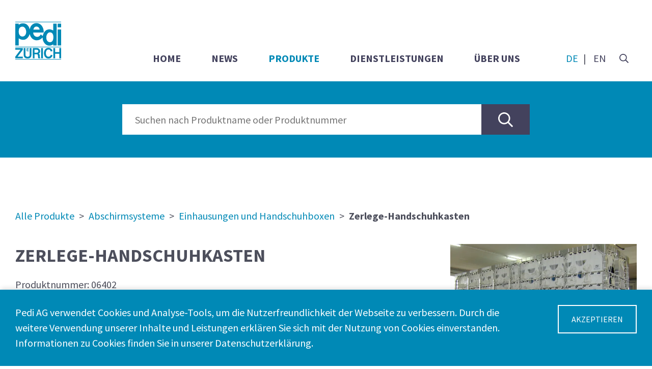

--- FILE ---
content_type: text/html;charset=UTF-8
request_url: https://www.pedi.ch/de/produkte/abschirmsysteme/einhausungen-und-handschuhboxen/zerlege-handschuhkasten
body_size: 3636
content:
<!DOCTYPE html>
<html lang="de" data-siterevision="6813323" data-wa-owner="Pedi AG" data-gwa-environment="production" data-gwa-cache-enabled="false">

    <head>
    <meta charset="utf-8">
    
    <title>Abschirmsysteme | Einhausungen und Handschuhboxen | Zerlege-Handschuhkasten | Pedi AG</title>

    <meta http-equiv="X-UA-Compatible" content="IE=edge">
    <meta name="viewport" content="width=device-width, height=device-height, initial-scale=1.0, shrink-to-fit=no">
    <meta name="robots" CONTENT="index,follow">
    <meta name="generator" content="PediGWA 1.18.12/? Build unknown using  wa5gwa:5.6.33 wa5core:5.6.33"/>
    	<meta name="description" content="Produkte von Pedi AG: Höchste Sicherheit für Mensch und Umwelt" />


    
    <link rel="canonical" href="https://www.pedi.ch/de/produkte/abschirmsysteme/einhausungen-und-handschuhboxen/zerlege-handschuhkasten">

    
    <meta property="og:title" content="Produkte | Pedi AG">
    <meta property="og:image" content="https://www.pedi.chshared/branding/og_image.jpg"/>
    <meta property="og:image:alt" content="Pedi AG"/>

    
    <meta name="theme-color" content="#0089b6">

    
    <link rel="shortcut icon" href="/assets/shared/branding/favicons/favicon-e42d7086bf35eee3450768350d15512e.ico"/>

    <link rel="apple-touch-icon-precomposed" sizes="57x57" href="/assets/shared/branding/favicons/apple-touch-icon-57x57-0587501fa0c27bde5eb3dca6d8a25a77.png"/>
    <link rel="apple-touch-icon-precomposed" sizes="60x60" href="/assets/shared/branding/favicons/apple-touch-icon-60x60-277ae4e7f5c41adbf7b25003e868ee1f.png"/>
    <link rel="apple-touch-icon-precomposed" sizes="72x72" href="/assets/shared/branding/favicons/apple-touch-icon-72x72-f2018609b9894ef422cf864a1c0a8db8.png"/>
    <link rel="apple-touch-icon-precomposed" sizes="76x76" href="/assets/shared/branding/favicons/apple-touch-icon-76x76-c15211f024a0884364b3b8ad0c19c2bc.png"/>
    <link rel="apple-touch-icon-precomposed" sizes="114x114" href="/assets/shared/branding/favicons/apple-touch-icon-114x114-671f3d92ca5928736ede9be7bf1930a1.png"/>
    <link rel="apple-touch-icon-precomposed" sizes="120x120" href="/assets/shared/branding/favicons/apple-touch-icon-120x120-fec2fab584f62468b7540d2b914cbe7b.png"/>
    <link rel="apple-touch-icon-precomposed" sizes="114x114" href="/assets/shared/branding/favicons/apple-touch-icon-114x114-671f3d92ca5928736ede9be7bf1930a1.png"/>
    <link rel="apple-touch-icon-precomposed" sizes="152x152" href="/assets/shared/branding/favicons/apple-touch-icon-152x152-13e8446181590f87a03c5e3edd862542.png"/>

    <link rel="icon" type="image/png" sizes="16x16" href="/assets/shared/branding/favicons/favicon-16x16-b4b2d79fdde5bd30f8533a1f0c2180c7.png"/>
    <link rel="icon" type="image/png" sizes="32x32" href="/assets/shared/branding/favicons/favicon-32x32-a6be39ae2eaec4c70aa6edc60a982986.png"/>
    <link rel="icon" type="image/png" sizes="96x96" href="/assets/shared/branding/favicons/favicon-96x96-df199688961789cac615223e22129e17.png"/>
    <link rel="icon" type="image/png" sizes="196x196" href="/assets/shared/branding/favicons/favicon-196x196-cba5af7bc57a44de776a8cc3a2fad007.png"/>

    <meta name="msapplication-TileImage" content="/assets/shared/branding/favicons/mstile-144x144-5811a51bb7ba7df493cd8fc1a026e9c0.png"/>
    <meta name="msapplication-square70x70logo" content="/assets/shared/branding/favicons/ms-icon-70x70.png"/>
    <meta name="msapplication-square150x150logo" content="/assets/shared/branding/favicons/ms-icon-150x150.png"/>
    <meta name="msapplication-wide310x150logo" content="/assets/shared/branding/favicons/ms-icon-310x150.png"/>
    <meta name="msapplication-square310x310logo" content="/assets/shared/branding/favicons/ms-icon-310x310.png"/>

    <meta name="application-name" content="Pedi AG"/>
    <meta name="msapplication-TileColor" content="#0089b6"/>

    
    <link href="https://fonts.googleapis.com/css?family=Source+Sans+Pro:400,400i,700,700i&display=swap" rel="stylesheet">

    
    <link rel="stylesheet" href="/assets/www/main-45be8d12775453c24350586fa904a2ad.css" />

    
    <script>
    (function (i, s, o, g, r, a, m) {
        i['GoogleAnalyticsObject'] = r;
        i[r] = i[r] || function () {
            (i[r].q = i[r].q || []).push(arguments)
        }, i[r].l = 1 * new Date();
        a = s.createElement(o),
            m = s.getElementsByTagName(o)[0];
        a.async = 1;
        a.src = g;
        m.parentNode.insertBefore(a, m)
    })(window, document, 'script', '//www.google-analytics.com/analytics.js', 'ga');

    ga('create', 'UA-90311105-47', 'auto');
    ga('set', 'anonymizeIp', true);
    ga('send', 'pageview');

</script>


</head>

    <body class=" jwa_produkte">

        
        <header class="page-header">
    <div class="container">
        <a href="/de/home"  class="logo">
            <img src="/assets/shared/branding/pedi-logo-5d78ce5accbff1805ef5756f07c75f7b.svg" alt="Logo Pedi AG"/>
        </a>

        <div class="secondary-navigation">
            <ul class="language-wrapper">
                
                    <li class="language active">
                        
                        <a href="/de/produkte/abschirmsysteme/einhausungen-und-handschuhboxen/zerlege-handschuhkasten">DE</a>
                    </li>
                
                    <li class="language ">
                        |
                        <a href="/en/products/shielding-systems/working-tents-and-glove-boxes/dismantling-tents">EN</a>
                    </li>
                
            </ul>

            <div id="header-search" class="search">
                <form class="search-form" action="/de/suche" method="post">
                    <input id="header-search-input" name="waxmlc_search_query" type="text" placeholder="Suchbegriff"
                           aria-label="Suchbegriff">
                    <button id="btn-search-open" class="btn-clear btn-search" type="button" title="Suche"></button>
                </form>
            </div>
        </div>

        <nav>
            			<ul  class="jwa_menu menu_level_0 ">
				<li class="jwa_menu_entry  first"  id="jwa_menu_entry_1831165" >
					<a href="/de/home"
                            >Home</a>
				</li>
				<li class="jwa_menu_entry "  id="jwa_menu_entry_1831211" >
					<a href="/de/news"
                            >News</a>
				</li>
				<li class="jwa_menu_entry  active open"  id="jwa_menu_entry_1831223" >
					<a href="/de/produkte"
                            >Produkte</a>
				</li>
				<li class="jwa_menu_entry "  id="jwa_menu_entry_1831234" >
					<a href="/de/dienstleistungen"
                            >Dienstleistungen</a>
				</li>
				<li class="jwa_menu_entry "  id="jwa_menu_entry_1831244" >
					<a href="/de/ueber-uns"
                            >Über uns</a>
				</li>
			</ul>

        </nav>

        <button type="button" id="btn-mobile-menu"></button>
    </div>
</header>

        
        <main class="page-content search-include">
            <div class="product-filter">
    <div class="container small">
        <form id="product-search" action="/de/suche" method="post">
            <input name="waxmlc_search_query" type="text" placeholder="Suchen nach Produktname oder Produktnummer"/>
            <button type="submit" class="btn" title="Produkte durchsuchen"></button>
        </form>
    </div>
</div>

            

<div class="container col-block product-line">
    <div class="col-1">
        
    <div class="breadcrumbs search-exclude">
        <span class="breadcrumb">
            <a href="/de/produkte/">Alle Produkte</a>
        </span>
        
            <span class="breadcrumb">
                <a href="/de/produkte/abschirmsysteme">Abschirmsysteme</a>
            </span>
        
        
            <span class="breadcrumb">
                <a href="/de/produkte/abschirmsysteme/einhausungen-und-handschuhboxen">Einhausungen und Handschuhboxen</a>
            </span>
        

        <span class="breadcrumb">
            <strong>
                Zerlege-Handschuhkasten
            </strong>
        </span>
    </div>


    </div>

    <div class="col-2">
        <h1 class="search-boost">Zerlege-Handschuhkasten</h1>

        <div class="product-number">
            Produktnummer: <span class="search-boost">06402</span>
        </div>

        <div><p>Zerlege-Handschuhkasten dienen zum R&uuml;ckbau von ausgedienten Glove-Boxen oder anderen kerntechnischen Anlagen. Das massive Aluminium-Ger&uuml;st erlaubt einen Unterdruck von -200 Pa. Seitenw&auml;nde, Boden und Dach sind hermetisch dicht geschweisst. Zahlreiche Fenster, Handschuhe, Ein- und Ausschleusstutzen, Durchf&uuml;hrungen, etc. erlauben die sichere Handhabung der Zerlege-Werkzeuge von ausserhalb des Zeltes. Zugelassen als sog. &quot;alpha-dichte Umhausung&quot;. Die flexible Einhausung generiert ein minimales Entsorgungsvolumen.</p></div>

        
<div class="search-exclude">
    <a class="btn btn-offer" href="mailto:sales-pv@pedi.ch?subject=Offertanfrage%20zu%20%22Zerlege-Handschuhkasten%22%20%28Einhausungen%20und%20Handschuhboxen%29">
        Offertanfrage
    </a>

    
        <a class="btn btn-offer" target="_blank" href="/file/2763/info_06402_Zerlege_Handschuhkasten_d.pdf">
            Datenblatt
        </a>
    

    
</div>

    </div>

    <div class="col-3 product-large-image">
        
<div class="product-image">
    
        <img src="https://thumbor.itds.ch/nE1W3GHx3EhgkXeTO-8ly0Qk2e4=/640x0/https://www.pedi.ch/file/1652/zerlege-handschuhkasten-06402.jpg" alt="Zerlege-Handschuhkasten"/>
    
</div>

    </div>
</div>


        </main>

        
        <footer class="page-footer">
    <div class="container">
        <div class="logo">
            <img src="/assets/shared/branding/pedi-logo-negativ-6fb779c31c17cdd211ad2a30378f4eeb.svg" alt="Logo Pedi AG"/>
        </div>

        <address>
            <div><strong>Pedi AG</strong></div>
            <div class="group">
                Köllikerstrasse 17<br>
                Postfach<br>
                CH-5036 Oberentfelden
            </div>
            <div class="group">
                Tel. <a href="tel:0041627377280">+41 (0) 62 737 72 80</a><br>
                Fax +41 (0) 62 737 72 98<br>
                <a href="mailto:sales-pv@pedi.ch">sales-pv@pedi.ch</a>
            </div>
        </address>

        <nav class="footer-nav">
            <ul>
                <li><a href="/de/hotels" >Hotels in der Nähe</a></li>
                <li><a href="/de/anfahrt" >Anfahrt</a></li>
            </ul>

            <ul>
                <li><a href="/de/agb" >AGB</a></li>
                <li><a href="/de/impressum" >Impressum</a></li>
                <li><a href="/de/datenschutz" >Datenschutz</a></li>
            </ul>
        </nav>
    </div>
</footer>

        
        <script type="text/javascript" src="/assets/www/main-206d5c92007eaab50cfe1e050b06463d.js" ></script>

    <style type="text/css"><!-- .jwabody.st.mail.alternative.contact { display:none } --></style><a href="mailto:webcontact-pedi@itds.ch" class="alternative contact mail jwabody st">webcontact-pedi@itds.ch</a></body>
</html>

--- FILE ---
content_type: text/css;charset=utf-8
request_url: https://www.pedi.ch/assets/www/main-45be8d12775453c24350586fa904a2ad.css
body_size: 4951
content:
.carousel {position: relative;}.carousel-inner {position: relative;width: 100%;overflow: hidden;}.carousel-inner > .item {position: relative;display: none;-webkit-transition: .6s ease-in-out left;-o-transition: .6s ease-in-out left;transition: .6s ease-in-out left;}.carousel-inner > .item > img,.carousel-inner > .item > a > img {line-height: 1;}@media all and (transform-3d), (-webkit-transform-3d) {.carousel-inner > .item {-webkit-transition: -webkit-transform 0.6s ease-in-out;-moz-transition: -moz-transform 0.6s ease-in-out;-o-transition: -o-transform 0.6s ease-in-out;transition: transform 0.6s ease-in-out;-webkit-backface-visibility: hidden;-moz-backface-visibility: hidden;backface-visibility: hidden;-webkit-perspective: 1000px;-moz-perspective: 1000px;perspective: 1000px;}.carousel-inner > .item.next,.carousel-inner > .item.active.right {-webkit-transform: translate3d(100%, 0, 0);transform: translate3d(100%, 0, 0);left: 0;}.carousel-inner > .item.prev,.carousel-inner > .item.active.left {-webkit-transform: translate3d(-100%, 0, 0);transform: translate3d(-100%, 0, 0);left: 0;}.carousel-inner > .item.next.left,.carousel-inner > .item.prev.right,.carousel-inner > .item.active {-webkit-transform: translate3d(0, 0, 0);transform: translate3d(0, 0, 0);left: 0;}}.carousel-inner > .active,.carousel-inner > .next,.carousel-inner > .prev {display: block;}.carousel-inner > .active {left: 0;}.carousel-inner > .next,.carousel-inner > .prev {position: absolute;top: 0;width: 100%;}.carousel-inner > .next {left: 100%;}.carousel-inner > .prev {left: -100%;}.carousel-inner > .next.left,.carousel-inner > .prev.right {left: 0;}.carousel-inner > .active.left {left: -100%;}.carousel-inner > .active.right {left: 100%;}.carousel-control {position: absolute;top: 0;bottom: 0;left: 0;width: 15%;font-size: 20px;color: #fff;text-align: center;text-shadow: 0 1px 2px rgba(0, 0, 0, 0.6);background-color: rgba(0, 0, 0, 0);filter: alpha(opacity=50);opacity: .5;}.carousel-control.left {background-image: -webkit-linear-gradient(left, rgba(0, 0, 0, 0.5) 0%, rgba(0, 0, 0, 0.0001) 100%);background-image: -o-linear-gradient(left, rgba(0, 0, 0, 0.5) 0%, rgba(0, 0, 0, 0.0001) 100%);background-image: linear-gradient(to right, rgba(0, 0, 0, 0.5) 0%, rgba(0, 0, 0, 0.0001) 100%);filter: progid:DXImageTransform.Microsoft.gradient(startColorstr='#80000000', endColorstr='#00000000', GradientType=1);background-repeat: repeat-x;}.carousel-control.right {right: 0;left: auto;background-image: -webkit-linear-gradient(left, rgba(0, 0, 0, 0.0001) 0%, rgba(0, 0, 0, 0.5) 100%);background-image: -o-linear-gradient(left, rgba(0, 0, 0, 0.0001) 0%, rgba(0, 0, 0, 0.5) 100%);background-image: linear-gradient(to right, rgba(0, 0, 0, 0.0001) 0%, rgba(0, 0, 0, 0.5) 100%);filter: progid:DXImageTransform.Microsoft.gradient(startColorstr='#00000000', endColorstr='#80000000', GradientType=1);background-repeat: repeat-x;}.carousel-control:hover,.carousel-control:focus {color: #fff;text-decoration: none;outline: 0;filter: alpha(opacity=90);opacity: .9;}.carousel-control .icon-prev,.carousel-control .icon-next,.carousel-control .glyphicon-chevron-left,.carousel-control .glyphicon-chevron-right {position: absolute;top: 50%;z-index: 5;display: inline-block;margin-top: -10px;}.carousel-control .icon-prev,.carousel-control .glyphicon-chevron-left {left: 50%;margin-left: -10px;}.carousel-control .icon-next,.carousel-control .glyphicon-chevron-right {right: 50%;margin-right: -10px;}.carousel-control .icon-prev,.carousel-control .icon-next {width: 20px;height: 20px;font-family: serif;line-height: 1;}.carousel-control .icon-prev:before {content: "\2039";}.carousel-control .icon-next:before {content: "\203a";}.carousel-indicators {position: absolute;bottom: 10px;left: 50%;z-index: 15;width: 60%;padding-left: 0;margin-left: -30%;text-align: center;list-style: none;}.carousel-indicators li {display: inline-block;width: 10px;height: 10px;margin: 1px;text-indent: -999px;cursor: pointer;background-color: #000 \9;background-color: rgba(0, 0, 0, 0);border: 1px solid #fff;border-radius: 10px;}.carousel-indicators .active {width: 12px;height: 12px;margin: 0;background-color: #fff;}.carousel-caption {position: absolute;right: 15%;bottom: 20px;left: 15%;z-index: 10;padding-top: 20px;padding-bottom: 20px;color: #fff;text-align: center;text-shadow: 0 1px 2px rgba(0, 0, 0, 0.6);}.carousel-caption .btn {text-shadow: none;}@media screen and (min-width: 768px) {.carousel-control .glyphicon-chevron-left,.carousel-control .glyphicon-chevron-right,.carousel-control .icon-prev,.carousel-control .icon-next {width: 30px;height: 30px;margin-top: -10px;font-size: 30px;}.carousel-control .glyphicon-chevron-left,.carousel-control .icon-prev {margin-left: -10px;}.carousel-control .glyphicon-chevron-right,.carousel-control .icon-next {margin-right: -10px;}.carousel-caption {right: 20%;left: 20%;padding-bottom: 30px;}.carousel-indicators {bottom: 20px;}}.clearfix {*zoom: 1;}.clearfix:before,.clearfix:after {display: table;line-height: 0;content: "";}.clearfix:after {clear: both;}.hyphenate {word-wrap: break-word;overflow-wrap: break-word;-webkit-hyphens: auto;-moz-hyphens: auto;hyphens: auto;}.navigation-list {list-style: none;margin: 0;padding: 0;*zoom: 1;}.navigation-list:before,.navigation-list:after {display: table;content: " ";}.navigation-list:after {clear: both;}.navigation-list:before,.navigation-list:after {content: " ";display: table;}.navigation-list:after {clear: both;}.navigation-list li {display: inline;float: left;}.navigation-list li > a {color: #43425d;display: inline-block;}.navigation-list li > a:hover {color: #cccccc;text-decoration: none;}.navigation-list li > a:focus,.navigation-list li > a:active {color: #0089b6;}.navigation-list li.active > a {color: #0089b6;}.btn-clear {background: transparent;border: none;border-radius: 0;cursor: pointer;padding: 0;}.btn-clear:focus {outline: none;}.arrow-up:before {border-bottom: 1rem solid #0089b6;border-left: 1rem solid transparent;border-right: 1rem solid transparent;content: '';display: block;height: 0;position: absolute;right: 6rem;top: -1rem;width: 0;}.dark {background-color: #0089b6;color: #ffffff;}.dark h2,.dark h3 {color: #ffffff;}.dark a {color: #ffffff;}.dark a:hover {color: #cccccc;}.dark a:focus,.dark a:active {color: #43425d;}.dark .btn {background: #0089b6;border-color: #ffffff;color: #ffffff;}.dark .btn:hover {border-color: #cccccc;color: #cccccc;}.dark .btn:focus,.dark .btn:active {background-color: #43425d;border-color: #43425d;}.dark .read-more:after {background-color: #0089b6;}body {color: #4d4f5c;font-family: 'Source Sans Pro', Arial, Helvetica, sans-serif;font-size: 2rem;font-weight: 400;letter-spacing: 0;line-height: 3rem;}h1,h2 {font-size: 3.6rem;font-weight: 700;letter-spacing: 0;line-height: 4.5rem;margin: 0 0 2rem;text-transform: uppercase;}h3 {font-size: 2.3rem;font-weight: 700;letter-spacing: 0;line-height: 3.2rem;margin: 0 0 2rem;text-transform: uppercase;}a {color: #0089b6;text-decoration: none;}a:hover {color: #cccccc;text-decoration: none;}a:focus,a:active {color: #43425d;text-decoration: none;}@media screen and (max-width: 767px) {h1,h2,h3 {font-size: 2rem;letter-spacing: 0;line-height: 2.6rem;margin-bottom: 15px;}}* {box-sizing: border-box;}html {font-size: 10px;}body,html {margin: 0;padding: 0;}body {min-width: 320px;padding-top: 160px;}body.show-video {height: 100vh;overflow: hidden;}main,section,header {display: block;}button,input,select,textarea {font-family: 'Source Sans Pro', Arial, Helvetica, sans-serif;}@media screen and (max-width: 1199px) {html {font-size: 8.5px;}}@media screen and (max-width: 991px) {body {padding-top: 80px;}}@media screen and (max-width: 767px) {html {font-size: 10px;}body {font-size: 1.6rem;letter-spacing: 0;line-height: 2.2rem;}}.btn {-webkit-appearance: none;background: #ffffff;border: 2px solid #0089b6;border-radius: 0;color: #0089b6;cursor: pointer;display: inline-block;font-size: 1.6rem;line-height: 2.2rem;margin-top: 25px;outline: none;padding: 15px 25px;text-transform: uppercase;vertical-align: top;}.btn:hover {border-color: #cccccc;color: #cccccc;}.btn:focus,.btn:active {background-color: #43425d;border-color: #43425d;color: #ffffff;}.container {margin: auto;max-width: 1460px;padding: 0 30px;width: 100%;}.container.small {max-width: 860px;}.container.small ul {padding-left: 23px;}.container.small ul li {padding-left: 67px;}.container.small ol > li {margin-bottom: 1.5rem;}.container .container {padding: 0;}.template-title {display: none;}.full-width {margin: 100px 0;width: 100%;}.full-width.dark {padding: 100px 0;}.full-width.image {line-height: 0;margin: 0;position: relative;}.full-width.image img {height: auto;width: 100%;}.full-width.image .headline {align-items: center;bottom: 0;display: flex;justify-content: center;left: 0;position: absolute;right: 0;top: 0;z-index: 1;}.full-width.image h1 {color: #ffffff;font-size: 5.4rem;font-weight: 700;letter-spacing: 0;line-height: 8rem;margin: 0;max-width: 860px;padding: 0 30px;text-shadow: 0 0 20px rgba(0, 0, 0, 0.8);text-transform: uppercase;width: 100%;}.items {display: flex;flex-wrap: wrap;justify-content: space-between;}.items .item {align-items: flex-start;display: flex;justify-content: space-between;margin-bottom: 50px;width: 47.5%;}.items .item .item-image {border-radius: 50%;box-shadow: 0 3px 6px rgba(0, 0, 0, 0.16);line-height: 0;overflow: hidden;padding-bottom: 30%;position: relative;width: 30%;}.items .item .item-image img {height: auto;left: 0;position: absolute;top: 0;width: 100%;}.items .item .item-content {width: 65%;}.read-more {height: 240px;overflow: hidden;position: relative;}.read-more:after {background: #ffffff;bottom: 0;content: '';display: block;height: 80px;left: 0;position: absolute;right: 0;z-index: 1;}.read-more.open {transition: height 0.5s;}.read-more.open:after {content: none;}.read-more.open .btn-more {display: none;}.read-more .btn-more {bottom: 0;left: 30px;position: absolute;z-index: 2;}.col-block {display: flex;flex-wrap: wrap;justify-content: space-between;}.col-block .col-1 {width: 100%;}.col-block .col-2 {width: 47.5%;}.col-block .col-3 {width: 30%;}.col-block .col-3-2 {width: 63%;}.col-block .col-4 {width: 21.25%;}.col-block img {max-width: 100%;}@media screen and (max-width: 1199px) {.full-width {margin: 50px 0;}.full-width.dark {padding: 50px 0;}}@media screen and (max-width: 991px) {.container {padding: 0 30px;}.items,.items.small {justify-content: center;}.items .item,.items.small .item {margin-bottom: 30px;margin-right: 0;max-width: calc(740px);width: 100%;}.full-width.image .headline {position: static;}.full-width.image .headline h1 {color: #4d4f5c;margin-top: 15px;text-shadow: none;}.col-block .col-3-2 {margin-bottom: 30px;width: 100%;}}@media screen and (max-width: 767px) {.full-width.image h1 {font-size: 2rem;letter-spacing: 0;line-height: 2.6rem;}}@media screen and (max-width: 767px) {.full-width {margin: 30px 0;}.full-width.dark {padding: 30px 0;}.col-block {display: block;}.col-block .col-2,.col-block .col-3,.col-block .col-4 {margin-bottom: 30px;width: 100%;}}.page-footer {*zoom: 1;background-color: #0089b6;color: #ffffff;background-color: #43425d;margin-top: 100px;padding: 50px 0;}.page-footer:before,.page-footer:after {display: table;content: " ";}.page-footer:after {clear: both;}.page-footer:before,.page-footer:after {content: " ";display: table;}.page-footer:after {clear: both;}.page-footer h2,.page-footer h3 {color: #ffffff;}.page-footer a {color: #ffffff;}.page-footer a:hover {color: #cccccc;}.page-footer a:focus,.page-footer a:active {color: #43425d;}.page-footer .btn {background: #0089b6;border-color: #ffffff;color: #ffffff;}.page-footer .btn:hover {border-color: #cccccc;color: #cccccc;}.page-footer .btn:focus,.page-footer .btn:active {background-color: #43425d;border-color: #43425d;}.page-footer .read-more:after {background-color: #0089b6;}.page-footer a:active,.page-footer a:focus {color: #0089b6;}.page-footer .logo {display: inline-block;margin-bottom: 3rem;margin-right: 65px;margin-top: 9px;vertical-align: top;}.page-footer .footer-nav {*zoom: 1;float: right;padding-top: 3rem;}.page-footer .footer-nav:before,.page-footer .footer-nav:after {display: table;content: " ";}.page-footer .footer-nav:after {clear: both;}.page-footer .footer-nav:before,.page-footer .footer-nav:after {content: " ";display: table;}.page-footer .footer-nav:after {clear: both;}.page-footer .footer-nav ul {display: inline-block;float: left;list-style: none;margin: 0;padding: 0;}.page-footer .footer-nav ul a {display: block;}.page-footer .footer-nav ul:first-child {margin-right: 65px;}.page-footer address {display: inline-block;font-style: normal;}.page-footer address .group {display: inline-block;float: left;}.page-footer address .group:nth-child(2) {margin-right: 65px;}@media screen and (max-width: 1199px) {.page-footer {margin-top: 50px;}.page-footer .logo {margin-top: 6px;}}@media screen and (max-width: 1023px) {.page-footer .logo {display: block;}.page-footer .footer-nav {float: none;}.page-footer .group,.page-footer .footer-nav ul {min-width: 260px;}}@media screen and (max-width: 991px) {.page-footer {margin-top: 20px;padding: 50px 0;}.page-footer .logo {margin-top: 0;}}@media screen and (max-width: 767px) {.page-footer {margin-top: 30px;}}@media screen and (max-width: 479px) {.page-footer address .group:nth-child(2),.page-footer .footer-nav ul:first-child {margin-right: 0;}}.page-header {background: #ffffff;height: 160px;left: 0;padding: 35px 0;position: fixed;right: 0;top: 0;transition: padding 0.5s, height 0.5s;z-index: 100;}.page-header .container {height: 100%;}.page-header nav {display: inline-block;float: right;padding-top: 55px;position: relative;transition: padding 0.5s;}.page-header nav ul {list-style: none;margin: 0;padding: 0;*zoom: 1;}.page-header nav ul:before,.page-header nav ul:after {display: table;content: " ";}.page-header nav ul:after {clear: both;}.page-header nav ul:before,.page-header nav ul:after {content: " ";display: table;}.page-header nav ul:after {clear: both;}.page-header nav ul li {display: inline;float: left;}.page-header nav ul li > a {color: #43425d;display: inline-block;}.page-header nav ul li > a:hover {color: #cccccc;text-decoration: none;}.page-header nav ul li > a:focus,.page-header nav ul li > a:active {color: #0089b6;}.page-header nav ul li.active > a {color: #0089b6;}.page-header nav ul li > a {font-weight: bold;height: 50px;line-height: 30px;padding: 10px 30px;text-transform: uppercase;}.page-header nav ul ul {display: none;}.page-header .logo {display: inline-block;height: 100%;vertical-align: top;}.page-header .logo img {height: 100%;width: auto;}.page-header .secondary-navigation {display: inline-block;float: right;margin-left: 50px;padding-top: 55px;transition: padding 0.5s;}.page-header .language-wrapper {list-style: none;margin: 0;padding: 0;*zoom: 1;display: inline-block;}.page-header .language-wrapper:before,.page-header .language-wrapper:after {display: table;content: " ";}.page-header .language-wrapper:after {clear: both;}.page-header .language-wrapper:before,.page-header .language-wrapper:after {content: " ";display: table;}.page-header .language-wrapper:after {clear: both;}.page-header .language-wrapper li {display: inline;float: left;}.page-header .language-wrapper li > a {color: #43425d;display: inline-block;}.page-header .language-wrapper li > a:hover {color: #cccccc;text-decoration: none;}.page-header .language-wrapper li > a:focus,.page-header .language-wrapper li > a:active {color: #0089b6;}.page-header .language-wrapper li.active > a {color: #0089b6;}.page-header .language-wrapper li a {line-height: 30px;padding: 10px;}body.scrolled .page-header {box-shadow: 0 3px 6px rgba(0, 0, 0, 0.16);height: 80px;padding: 15px 0;transition: padding 0.5s, height 0.5s;}body.scrolled .page-header nav,body.scrolled .page-header .secondary-navigation {padding-top: 0;transition: padding-top 0.5s;}#btn-mobile-menu {background: transparent;border: none;border-radius: 0;cursor: pointer;padding: 0;background: transparent url('/assets/www/icons/icon-menu.svg') center center no-repeat;background-size: 30px 30px;display: none;height: 50px;position: absolute;right: 30px;top: 15px;width: 50px;}#btn-mobile-menu:focus {outline: none;}.page-header.nav-open #btn-mobile-menu {background-image: url('/assets/www/icons/icon-close.svg');}.search {float: right;position: relative;z-index: 10;}.search input {border: none;border-bottom: 2px solid #0089b6;border-radius: 0;font-size: 2rem;height: 50px;letter-spacing: 0;line-height: 3rem;max-width: calc(100vw - 160px - 90px);outline: none;padding: 0;position: absolute;right: 50px;top: 0;transition: padding 0.5s, width 0.5s;width: 0;}.search .btn-search {background: url('/assets/www/icons/icon-search.svg') center center no-repeat;background-size: 35% 35%;height: 50px;width: 50px;}.search .btn-search:hover {background-image: url('/assets/www/icons/icon-search-hover.svg');}.search.open input {transition: width 0.5s;width: 1230px;}.search.open .btn-search {background-image: url('/assets/www/icons/icon-search-active.svg');}@media screen and (max-width: 1199px) {.page-header nav ul li > a {padding: 10px 20px;}}@media screen and (max-width: 991px) {.page-header {height: 80px;padding: 15px 0;}.page-header nav {background: #0089b6;bottom: 0;display: none;left: 0;padding: 30px 30px 0;position: fixed;right: 0;top: 80px;}.page-header nav .menu_level_0 {min-height: 300px;}.page-header nav ul {display: none;}.page-header nav ul li {display: block;float: none;margin-bottom: 2.6rem;}.page-header nav ul li.active > a,.page-header nav ul li > a:active,.page-header nav ul li > a:focus {color: #43425d;}.page-header nav ul li > a {color: #ffffff;font-size: 2rem;line-height: 2.6rem;height: auto;padding: 0;}.page-header.nav-open nav {display: block;}.page-header.nav-open nav > ul {display: block;}.page-header .secondary-navigation {padding-right: 50px;padding-top: 0;}body.scrolled .page-header {padding: 15px 0;}body.scrolled .page-header nav {padding: 30px 30px 0;}.search input {max-width: calc(100vw - 100px - 60px);}.search .btn-search {background-size: 50% 50%;}#btn-mobile-menu {display: block;}}@media screen and (max-width: 767px) {.page-header .secondary-navigation {margin-left: 0;}}.product-filter {background: #0089b6;margin-bottom: 100px;padding: 45px 0;}#product-search {height: 60px;position: relative;}#product-search input {background: #fff;border: none;border-radius: 0;font-family: 'Source Sans Pro', Arial, Helvetica, sans-serif;font-size: 2rem;height: 100%;line-height: 3rem;padding: 15px 120px 15px 25px;width: 100%;}#product-search .btn {background: #43425d url('/assets/www/icons/icon-search-inverted.svg') center center no-repeat;border: none;color: #ffffff;height: 100%;margin: 0;position: absolute;right: 0;top: 0;width: 95px;}#product-search .btn:hover {background-color: #cccccc;}.breadcrumbs {margin-bottom: 40px;}.breadcrumbs .breadcrumb:not(:first-child):before {content: ">";padding: 0 0.25em;}.products {display: flex;justify-content: flex-start;margin-top: 50px;}.products .item {align-items: center;justify-content: space-between;margin-bottom: 60px;margin-right: 2%;width: 47.5%;}.products .item .item-content {font-size: 2.3rem;font-weight: 700;letter-spacing: 0;line-height: 3.2rem;word-break: break-word;}.products .item:nth-child(2n+2) {margin-right: 0;}.products.small {padding: 0;}.product {align-items: flex-start;}.product-image {line-height: 0;text-align: center;}.product-image img {height: auto;max-width: 100%;}.product-number {margin-bottom: 1em;}.video-overlay {align-items: center;background: #fff;bottom: 0;display: none;left: 0;position: fixed;right: 0;top: 0;z-index: 200;}.video-overlay #close-video-btn {background: #fff url('/assets/www/icons/icon-close.svg') center center no-repeat;border: none;cursor: pointer;height: 30px;outline: none;position: absolute;right: 20px;width: 30px;top: 35px;}.video-overlay .video-container {align-items: center;display: flex;height: 100%;margin: 0 auto;max-width: calc(177.77777777777777vh);position: relative;width: 100%;}.video-overlay .video-wrapper {height: 0;padding-bottom: 56.25%;position: relative;width: 100%;}.video-overlay .video-wrapper iframe {border: none;height: 100%;left: 0;position: absolute;top: 0;width: 100%;}body.show-video .video-overlay {display: flex;}@media screen and (max-width: 1199px) {.col-block.product-line .product-large-image {width: 47.5%;}.col-block.product-range .product-large-image {width: 30%;}.product-filter {margin-bottom: 50px;}}@media screen and (max-width: 991px) {.col-block.product-range .product-large-image {width: 100%;}.products .item {max-width: none;}}@media screen and (max-width: 767px) {#product-search {height: 40px;}#product-search input {font-size: 1.6rem;line-height: 2.2rem;padding: 9px 70px 9px 10px;width: 100%;}#product-search .btn {background-size: 50% 50%;width: 60px;}.col-block.product-line .product-large-image {width: 100%;}.products .item .item-content {font-size: 2rem;line-height: 2.6rem;}}.waxmlc_search {margin: 100px auto;max-width: 832px;padding: 0 30px;width: 100%;}.waxmlc_search form {display: flex;margin-bottom: 2em;}.waxmlc_search form input[type="text"] {border: none;border-bottom: 2px solid #0089b6;border-radius: 0;display: block;flex-grow: 2;font-size: 2rem;height: 50px;letter-spacing: 0;line-height: 3rem;outline: none;padding: 0;}.waxmlc_search form .btn {display: block;height: 50px;margin-left: 10px;margin-top: 0;padding: 12px 25px;}.waxmlc_search .waxmlc_search_results {margin-bottom: 1em;}.waxmlc_search .waxmlc_search_hltitle {display: block;padding-left: 3rem;position: relative;}.waxmlc_search .waxmlc_search_description {display: block;height: 3rem;overflow: hidden;padding-left: 3rem;text-overflow: ellipsis;white-space: nowrap;}.waxmlc_search i {background-position: center center;background-repeat: no-repeat;background-size: 60% 60%;display: inline-block;height: 3rem;left: 0;position: absolute;top: 0;vertical-align: bottom;width: 3rem;}.waxmlc_search i.icon-file-alt {background-image: url('/assets/www/icons/icon-external-link.svg');}.waxmlc_search i.icon-file-text-alt {background-image: url('/assets/www/icons/icon-file-pdf.svg');}@media screen and (max-width: 1199px) {.waxmlc_search {margin-top: 50px;}}@media screen and (max-width: 767px) {.waxmlc_search form {flex-wrap: wrap;}.waxmlc_search form .btn {margin: 10px 0 0;width: 100%;}.waxmlc_search .waxmlc_search_hltitle,.waxmlc_search .waxmlc_search_description {padding-left: 2.6rem;}.waxmlc_search i {height: 2.6rem;width: 2.6rem;}}.grid {margin: auto;max-width: 1460px;padding: 0 30px;}.grid .grid-title {display: none;}.person .person-function {font-weight: bold;}.statement {word-wrap: break-word;overflow-wrap: break-word;-webkit-hyphens: auto;-moz-hyphens: auto;hyphens: auto;background-color: #0089b6;color: #ffffff;font-size: 3.6rem;font-weight: 700;height: 600px;letter-spacing: 0;line-height: 4.5rem;overflow: hidden;position: relative;}.statement h2,.statement h3 {color: #ffffff;}.statement a {color: #ffffff;}.statement a:hover {color: #cccccc;}.statement a:focus,.statement a:active {color: #43425d;}.statement .btn {background: #0089b6;border-color: #ffffff;color: #ffffff;}.statement .btn:hover {border-color: #cccccc;color: #cccccc;}.statement .btn:focus,.statement .btn:active {background-color: #43425d;border-color: #43425d;}.statement .read-more:after {background-color: #0089b6;}.statement .content {align-items: center;display: flex;height: 100%;max-width: 860px;padding: 0 120px;position: absolute;right: 60%;}.statement .content p {margin: 0;}.statement .content .statement-title {display: none;}.statement .image {background-position: center center;background-repeat: no-repeat;background-size: cover;position: absolute;bottom: 0;left: 40%;right: 0;top: 0;z-index: 1;}.statement.image-left .content {left: 60%;right: auto;}.statement.image-left .image {left: 0;right: 40%;}@media screen and (max-width: 1920px) {.statement {font-size: 3.5rem;letter-spacing: 0.2;line-height: 4rem;}.statement .content {display: block;left: 0;position: relative;width: 40%;}.statement .content > div {left: 100px;position: absolute;right: 100px;top: 50%;transform: translateY(-50%);}.statement.image-left .content {right: 0;}}@media screen and (max-width: 1440px) {.statement,.statement.image-left {height: auto;}.statement .content,.statement.image-left .content {padding: 30px 30px;position: static;margin: 0 auto;width: 100%;}.statement .content > div,.statement.image-left .content > div {position: static;transform: none;}.statement .image,.statement.image-left .image {padding-bottom: 50%;position: static;width: 100%;}}@media screen and (max-width: 767px) {.statement {font-size: 2rem;letter-spacing: 0;line-height: 2.6rem;}}.itds-privacy-notice {*zoom: 1;background-color: #0089b6;color: #ffffff;bottom: 0;box-shadow: rgba(0, 0, 0, 0.1) 2px -4px 8px;left: 0;padding: 30px;position: fixed;right: 0;z-index: 200;}.itds-privacy-notice:before,.itds-privacy-notice:after {display: table;content: " ";}.itds-privacy-notice:after {clear: both;}.itds-privacy-notice:before,.itds-privacy-notice:after {content: " ";display: table;}.itds-privacy-notice:after {clear: both;}.itds-privacy-notice h2,.itds-privacy-notice h3 {color: #ffffff;}.itds-privacy-notice a {color: #ffffff;}.itds-privacy-notice a:hover {color: #cccccc;}.itds-privacy-notice a:focus,.itds-privacy-notice a:active {color: #43425d;}.itds-privacy-notice .btn {background: #0089b6;border-color: #ffffff;color: #ffffff;}.itds-privacy-notice .btn:hover {border-color: #cccccc;color: #cccccc;}.itds-privacy-notice .btn:focus,.itds-privacy-notice .btn:active {background-color: #43425d;border-color: #43425d;}.itds-privacy-notice .read-more:after {background-color: #0089b6;}.itds-privacy-notice .privacy-text {float: left;width: 80%;}.itds-privacy-notice .privacy-button {float: right;margin-left: 30px;}.itds-privacy-notice .privacy-button .btn {margin-top: 0;}@media (max-width: 767px) {.privacy-button {margin-top: 30px;}}.carousel {min-height: 31.25vw;}.carousel .carousel-inner .item img {width: 100%;}.carousel-fade .carousel-inner .item {-webkit-transition-property: opacity;transition-property: opacity;}.carousel-fade .carousel-inner .item,.carousel-fade .carousel-inner .active.left,.carousel-fade .carousel-inner .active.right {opacity: 0;}.carousel-fade .carousel-inner .active,.carousel-fade .carousel-inner .next.left,.carousel-fade .carousel-inner .prev.right {opacity: 1;}.carousel-fade .carousel-inner .next,.carousel-fade .carousel-inner .prev,.carousel-fade .carousel-inner .active.left,.carousel-fade .carousel-inner .active.right {left: 0;-webkit-transform: translate3d(0, 0, 0);transform: translate3d(0, 0, 0);}.carousel-fade .carousel-control {z-index: 2;}

--- FILE ---
content_type: image/svg+xml;charset=utf-8
request_url: https://www.pedi.ch/assets/www/icons/icon-search-inverted.svg
body_size: 270
content:
<svg xmlns="http://www.w3.org/2000/svg" width="29" height="29" viewBox="0 0 29 29">
  <path id="search-regular" d="M28.8,26.557l-6.876-6.876a.672.672,0,0,0-.481-.2H20.7A11.778,11.778,0,1,0,19.483,20.7v.748a.7.7,0,0,0,.2.481L26.557,28.8a.68.68,0,0,0,.963,0l1.28-1.28A.68.68,0,0,0,28.8,26.557Zm-17.02-5.715a9.062,9.062,0,1,1,9.062-9.062A9.06,9.06,0,0,1,11.781,20.843Z" fill="#fff"/>
</svg>


--- FILE ---
content_type: image/svg+xml;charset=utf-8
request_url: https://www.pedi.ch/assets/shared/branding/pedi-logo-5d78ce5accbff1805ef5756f07c75f7b.svg
body_size: 2020
content:
<?xml version="1.0" encoding="utf-8"?>
<!-- Generator: Adobe Illustrator 23.0.1, SVG Export Plug-In . SVG Version: 6.00 Build 0)  -->
<svg version="1.1" id="Ebene_1" xmlns="http://www.w3.org/2000/svg" x="0px" y="0px" width="100" height="100"
	 viewBox="0 0 440.8 365.4" style="enable-background:new 0 0 440.8 365.4;" xml:space="preserve">
<style type="text/css">
	.st0{fill-rule:evenodd;clip-rule:evenodd;fill:#0089B6;}
</style>
<title>Element 1</title>
<g>
	<g id="Ebene_1-2">
		<path class="st0" d="M0,254h72.8v15.8l-50.9,67.4h50.9V353H0v-15.9l50.4-67.4H0V254z M0,5.4h440.8V0H0V5.4z M0,246.7h440.7v-5.4H0
			V246.7z M0,365.4h440.7V360H0V365.4L0,365.4z M407.4,54.3h33.4V19.1h-33.4V54.3z M407.4,229.1h33.4V75h-33.4V229.1L407.4,229.1z
			 M440.7,254v99.1h-16.8l0.1-44h-41.2l-0.1,44H366V254h16.7v38.3H424V254H440.7z M108.5,254.9h21.4v5.8H115v4.9h14v5.8h-14v6.6
			h15.2v5.8h-21.7V254.9L108.5,254.9z M248.9,352.6h16.7V254h-16.7V352.6z M155.4,310.9v-56.8h-16.7v60.7c0,5.6-0.6,12.3-3.8,16.3
			c-3.8,5.2-10.6,6.9-16.7,6.9s-13.1-2.2-16.8-7.1c-3.1-4.1-3.9-10.4-3.9-16.1v-60.7H80.8v61.8c0,9.5,1.4,20,7,26.9
			c6.8,8.2,19.1,11.9,30.3,11.9s23.5-2.9,30.3-11.5c5.6-6.7,6.9-17.9,6.9-27.2v-1.5L155.4,310.9L155.4,310.9z M168.4,353
			c-0.1-33.1,0-66.1,0-99.1c14.2-0.1,28.4,0,42.7,0c12.3,1.2,20,6.6,25.6,18.3c3.4,9.5,3.7,20.8-2.8,28.6c-1.8,1.9-3.9,3.4-6.3,4.5
			c-1,0.4-1.9,0.8-2.8,1.2c1.4,0.9,2.8,1.7,4.2,2.6c6,6,5.9,12.1,6.4,20.9c0.1,8.6-0.4,15.4,5.1,23c-6.2,0-12.4,0-18.6,0
			c-5.4-10.5-1.3-23.3-5.4-33.3c-2.3-4.2-5.3-5.4-9-5.8h-22.4v39C179.6,353,173.8,353,168.4,353z M185.2,299.3c0-10,0-19.5,0-29.5
			c6.4,0,13.5-0.1,19.9-0.1c7.2,0.8,10.9,0.9,15.2,7.8c2.1,6.9,2.2,14-4.3,18.6c-5,2.4-7.3,2.6-12.4,3.1
			C197.4,299.2,191.3,299.2,185.2,299.3L185.2,299.3z M327.4,231c-7.2-0.3-14.4-1.7-21.2-4.2c-17.8-7.1-30-24.1-37.5-40.2
			c-4.9-12.2-5.2-22.6-5.5-35c-7,7-13.6,13-21.9,18.3c-1.9,1-3.8,2-5.7,3.1c-14.7,6.2-29.6,7.9-44.9,4.6
			c-9.4-2.8-18.1-7.4-25.8-13.5c-3.3-3.1-6.5-6.3-9.4-9.8c-8.6-11.4-13.5-23-17.6-35.8c-5.5,23.9-23.1,47-47.2,54.4
			c-11.2,2.6-22.9,2.2-34-1c-8-2.7-15.7-6.4-22.8-11h-0.4c0,22.7-0.1,45.5-0.1,68.3H0c0-70,0-140,0-210h33.4v10.5
			c2.1-1.5,4.4-3.1,6.6-4.6c9.1-5.6,19.5-8.9,30.1-9.5c13.5,0.1,25.4,1.7,37.8,9.2c11.9,8.9,19.8,18.8,25.9,33
			c1.8,5.6,3.3,11.4,4.4,17.2c2.2-9.6,5.5-18.9,9.9-27.8c8.3-14.7,19.2-24.6,35.2-30.6c1.8-0.5,3.6-1,5.4-1.5
			c16.1-2.8,27.8-2,43.1,5.2c7.5,4.2,13.7,8.4,20,15.4c8,9.6,13.9,20.8,17.4,32.8c2.2,7.4,3,14.6,3.8,22.8c0,4.3,0.1,8.8,0.2,13.2
			c-33.6,0-67.2,0-100.8,0c0.5,14.2,4.4,25.2,16.4,34.3c6.7,4.3,11.4,6.5,19.9,7.3c8.7,0,15.5-1.6,22.9-7.2
			c5.3-5,10.1-10.4,14.3-16.2c0.1-0.1,0.2-0.1,0.3-0.1l17.8,15.6c0.1,0,0.3,0,0.4,0.1c0.2-1.6,0.5-3.2,0.7-4.8
			c2.7-14.8,9.4-28.6,19.3-40c3.8-4,8-7.6,12.5-10.8l5.1-3.1c14.2-6.9,26.8-7.3,42.6-3.7c6.7,2.1,13.1,4.9,19.3,8.3
			c0.2,0,0.5,0.1,0.7,0.2c0-21.7,0-43.6,0-65.2H398c-0.1,70,0,140.1,0,210h-33.4v-10.9c-0.3,0-0.6,0.1-0.8,0.1
			C352.4,226.1,341.1,231,327.4,231L327.4,231z M331.3,197.7c-14-1.2-23.6-9.7-29-21.7c-3.7-11.1-4.9-22.8-3.5-34.4
			c0.2-1.5,0.5-3.1,0.7-4.6c3.9-15.8,10.9-29.5,27.4-34.1c12.3-1.9,23.9,2.2,31.9,12.6c8.8,14,8.9,36.5,5.7,52.8
			c-2.5,10.7-6,19.3-15.7,25.4C343.5,196.5,337.4,197.9,331.3,197.7L331.3,197.7z M67,143c-16.4-1.6-26-11.5-31.2-25.7
			c-0.6-2.9-1.2-5.8-1.9-8.7c-1-13.6-0.8-27.1,2.9-39.9c2.5-6.8,6.3-11.2,12.1-15.4c0.8-0.5,1.6-1,2.4-1.5
			c17.8-8,32.1-4.8,43.9,11.5c1.5,2.3,3,5.6,4.5,8.7c5.5,14.1,7.8,31,2,46c-3.7,7.9-7.2,13.7-14.4,19.2C80.6,142,74.7,142.8,67,143
			L67,143z M174.3,76.3c2.9-15.6,10.3-27.9,27.3-29.4c18.6-0.2,29.8,10.9,32.8,29.4L174.3,76.3L174.3,76.3z M358,325.1l-15.4-7.2
			c-3.1,8.4-8.9,19.6-23.6,19.6c-10.9,0-18.5-7.2-22.2-17c-2-5.2-2.5-11.2-2.5-17.6c0-7.8,1.4-16.7,5-22.8c2.7-4.6,5.7-7.7,9.5-9.7
			c3.3-1.6,6.8-2.5,10.4-2.6c17.5-0.3,20.1,14.9,21.3,19.3l16.7-4.2c-1.1-6.3-7.2-30.6-37.7-30.7c-7.3,0-13.1,1.1-18.1,3.3
			c-6.6,2.9-11.7,7.6-16.4,14.5c-6.8,9.7-9.2,22.4-9.2,33.9c0.1,27.7,15.9,51,43.1,51C344.6,354.8,354.1,336.5,358,325.1L358,325.1z
			"/>
	</g>
</g>
</svg>


--- FILE ---
content_type: image/svg+xml;charset=utf-8
request_url: https://www.pedi.ch/assets/www/icons/icon-search.svg
body_size: 272
content:
<svg xmlns="http://www.w3.org/2000/svg" width="29" height="29" viewBox="0 0 29 29">
  <path id="search-regular" d="M28.8,26.557l-6.876-6.876a.672.672,0,0,0-.481-.2H20.7A11.778,11.778,0,1,0,19.483,20.7v.748a.7.7,0,0,0,.2.481L26.557,28.8a.68.68,0,0,0,.963,0l1.28-1.28A.68.68,0,0,0,28.8,26.557Zm-17.02-5.715a9.062,9.062,0,1,1,9.062-9.062A9.06,9.06,0,0,1,11.781,20.843Z" fill="#43425d"/>
</svg>


--- FILE ---
content_type: image/svg+xml;charset=utf-8
request_url: https://www.pedi.ch/assets/shared/branding/pedi-logo-negativ-6fb779c31c17cdd211ad2a30378f4eeb.svg
body_size: 1896
content:
<svg id="pedi-logo" xmlns="http://www.w3.org/2000/svg" width="97.578" height="80.887" viewBox="0 0 97.578 80.887">
  <g id="Ebene_1-2">
    <path id="Pfad_490" data-name="Pfad 490" d="M0,56.227H16.115v3.5L4.848,74.645H16.115v3.5H0v-3.52L11.157,59.7H0ZM0,1.2H97.578V0H0ZM0,54.611H97.556v-1.2H0ZM0,80.887H97.556v-1.2H0v1.2ZM90.185,12.02h7.394V4.228H90.185Zm0,38.695h7.394V16.6H90.185V50.715Zm7.371,5.512V78.164H93.837l.022-9.74h-9.12l-.022,9.74h-3.7V56.227h3.7v8.478h9.142V56.227Zm-73.538.2h4.737V57.71h-3.3v1.085h3.1v1.284h-3.1V61.54h3.365v1.284h-4.8v-6.4ZM55.1,78.054h3.7V56.227H55.1V78.054ZM34.4,68.823V56.249H30.7V69.686a6.077,6.077,0,0,1-.841,3.608,4.474,4.474,0,0,1-3.7,1.527,4.731,4.731,0,0,1-3.719-1.572,6.107,6.107,0,0,1-.863-3.564V56.249h-3.7V69.93c0,2.1.31,4.427,1.55,5.955,1.505,1.815,4.228,2.634,6.707,2.634s5.2-.642,6.707-2.546c1.24-1.483,1.527-3.962,1.527-6.021V69.62l.022-.8Zm2.878,9.32c-.022-7.327,0-14.632,0-21.937,3.143-.022,6.287,0,9.452,0A6.39,6.39,0,0,1,52.4,60.256c.753,2.1.819,4.6-.62,6.331a4.466,4.466,0,0,1-1.395,1c-.221.089-.421.177-.62.266.31.2.62.376.93.576C52.021,69.752,52,71.1,52.11,73.051c.022,1.9-.089,3.409,1.129,5.091H49.121c-1.2-2.324-.288-5.158-1.2-7.371a2.3,2.3,0,0,0-1.992-1.284H40.975V78.12C39.757,78.142,38.473,78.142,37.278,78.142ZM41,66.255v-6.53c1.417,0,2.988-.022,4.405-.022,1.594.177,2.413.2,3.365,1.727.465,1.527.487,3.1-.952,4.117a6.53,6.53,0,0,1-2.745.686c-1.372,0-2.723,0-4.073.022ZM72.475,51.136a15.508,15.508,0,0,1-4.693-.93c-3.94-1.572-6.641-5.335-8.3-8.9a20.432,20.432,0,0,1-1.218-7.748,28.2,28.2,0,0,1-4.848,4.051c-.421.221-.841.443-1.262.686a16.2,16.2,0,0,1-9.939,1.018A17.009,17.009,0,0,1,36.5,36.326a24.082,24.082,0,0,1-2.081-2.169,25.409,25.409,0,0,1-3.9-7.925c-1.218,5.291-5.114,10.4-10.448,12.042a14.959,14.959,0,0,1-7.526-.221A22.58,22.58,0,0,1,7.5,35.618H7.416c0,5.025-.022,10.072-.022,15.119H0V4.25H7.394V6.575c.465-.332.974-.686,1.461-1.018a14.3,14.3,0,0,1,6.663-2.1A15.3,15.3,0,0,1,23.885,5.49a16.9,16.9,0,0,1,5.733,7.305,31.99,31.99,0,0,1,.974,3.807,27.946,27.946,0,0,1,2.192-6.154,14.3,14.3,0,0,1,7.792-6.774l1.2-.332a14.289,14.289,0,0,1,9.541,1.151A16.049,16.049,0,0,1,55.74,7.9a20.158,20.158,0,0,1,3.852,7.261,26.12,26.12,0,0,1,.841,5.047c0,.952.022,1.948.044,2.922H38.163c.111,3.143.974,5.578,3.63,7.593A8.648,8.648,0,0,0,46.2,32.342a7.655,7.655,0,0,0,5.069-1.594,25.5,25.5,0,0,0,3.166-3.586.081.081,0,0,1,.066-.022l3.94,3.453a.133.133,0,0,1,.089.022c.044-.354.111-.708.155-1.063A18.61,18.61,0,0,1,62.956,20.7a18.987,18.987,0,0,1,2.767-2.391l1.129-.686a13.168,13.168,0,0,1,9.43-.819,23.458,23.458,0,0,1,4.272,1.837.41.41,0,0,1,.155.044V4.25H88.1q-.033,23.243,0,46.487H80.71V48.324c-.066,0-.133.022-.177.022a13.969,13.969,0,0,1-8.058,2.789Zm.863-7.371a7.587,7.587,0,0,1-6.42-4.8,17.429,17.429,0,0,1-.775-7.615c.044-.332.111-.686.155-1.018.863-3.5,2.413-6.53,6.065-7.549a7.207,7.207,0,0,1,7.062,2.789c1.948,3.1,1.97,8.08,1.262,11.688-.553,2.369-1.328,4.272-3.475,5.623a7.792,7.792,0,0,1-3.874.885ZM14.832,31.655C11.2,31.3,9.076,29.11,7.925,25.966c-.133-.642-.266-1.284-.421-1.926a25.08,25.08,0,0,1,.642-8.833A6.911,6.911,0,0,1,10.825,11.8l.531-.332C15.3,9.7,18.462,10.4,21.074,14.012a19.22,19.22,0,0,1,1,1.926,14.278,14.278,0,0,1,.443,10.183,10.2,10.2,0,0,1-3.188,4.25,7.2,7.2,0,0,1-4.494,1.284ZM38.584,16.89c.642-3.453,2.28-6.176,6.043-6.508,4.117-.044,6.6,2.413,7.261,6.508ZM79.249,71.966,75.84,70.372c-.686,1.859-1.97,4.339-5.224,4.339A5.25,5.25,0,0,1,65.7,70.948a10.925,10.925,0,0,1-.553-3.9A10.513,10.513,0,0,1,66.255,62a5.311,5.311,0,0,1,2.1-2.147,5.613,5.613,0,0,1,2.3-.576c3.874-.066,4.449,3.3,4.715,4.272l3.7-.93a7.956,7.956,0,0,0-8.346-6.8,9.745,9.745,0,0,0-4.007.731,8.472,8.472,0,0,0-3.63,3.21,13.235,13.235,0,0,0-2.037,7.5c.022,6.132,3.52,11.29,9.541,11.29,5.689-.022,7.792-4.073,8.655-6.6Z" fill="#fff" fill-rule="evenodd"/>
  </g>
</svg>


--- FILE ---
content_type: image/svg+xml;charset=utf-8
request_url: https://www.pedi.ch/assets/www/icons/icon-menu.svg
body_size: 223
content:
<svg id="Gruppe_427" data-name="Gruppe 427" xmlns="http://www.w3.org/2000/svg" viewBox="0 0 30 27.07">
  <rect id="Rechteck_1612" data-name="Rechteck 1612" width="30" height="3.223" fill="#43425d"/>
  <rect id="Rechteck_1613" data-name="Rechteck 1613" width="30" height="3.223" transform="translate(0 11.953)" fill="#43425d"/>
  <rect id="Rechteck_1614" data-name="Rechteck 1614" width="30" height="3.223" transform="translate(0 23.848)" fill="#43425d"/>
</svg>
